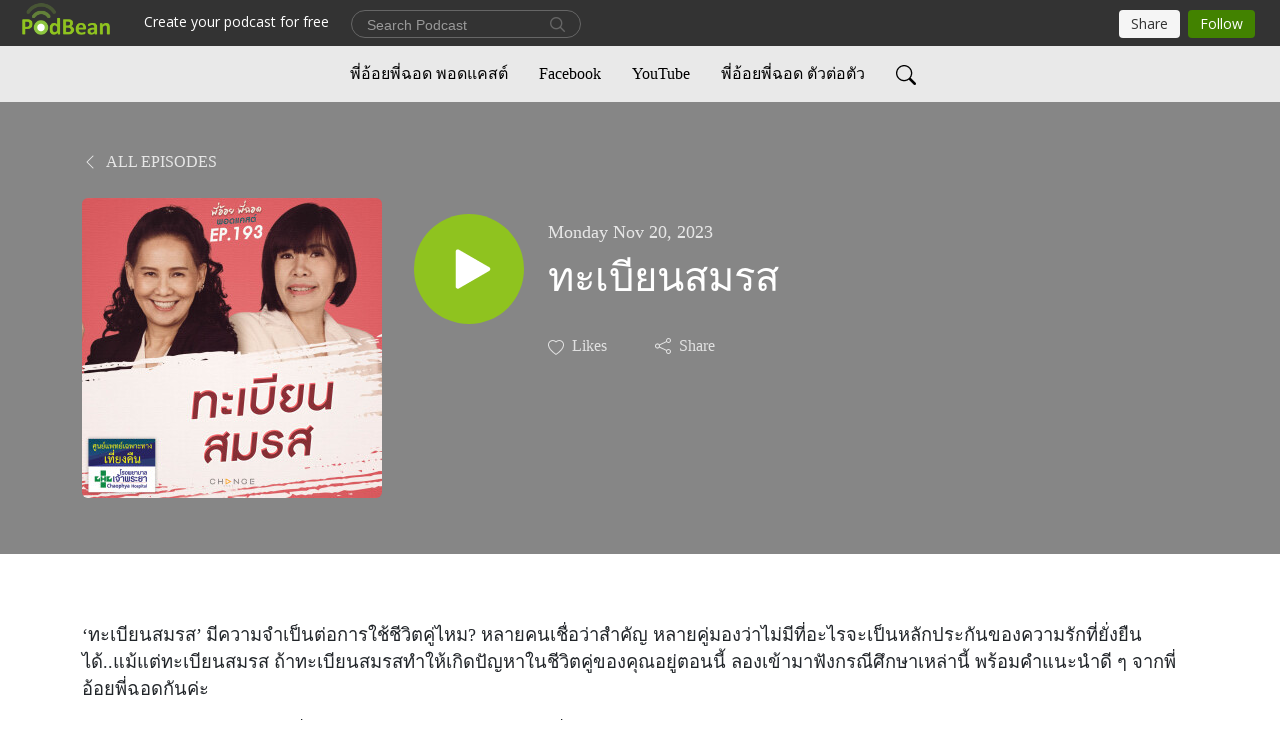

--- FILE ---
content_type: text/html; charset=UTF-8
request_url: https://www.paoypchodpodcast.com/e/ep193/
body_size: 7588
content:
<!DOCTYPE html>
<html  data-head-attrs=""  lang="en">
<head>
  <meta charset="UTF-8">
  <meta name="viewport" content="width=device-width, initial-scale=1.0">
  <meta name="mobile-web-app-capable" content="yes">
  <meta name="apple-mobile-web-app-status-bar-style" content="black">
  <meta name="theme-color" content="#ffffff">
  <link rel="stylesheet" href="https://cdnjs.cloudflare.com/ajax/libs/twitter-bootstrap/5.0.1/css/bootstrap.min.css" integrity="sha512-Ez0cGzNzHR1tYAv56860NLspgUGuQw16GiOOp/I2LuTmpSK9xDXlgJz3XN4cnpXWDmkNBKXR/VDMTCnAaEooxA==" crossorigin="anonymous" referrerpolicy="no-referrer" />
  <link rel="preconnect" href="https://fonts.googleapis.com">
  <link rel="preconnect" href="https://fonts.gstatic.com" crossorigin>
  <script type="module" crossorigin src="https://pbcdn1.podbean.com/fs1/user-site-dist/assets/index.1ad62341.js"></script>
    <link rel="modulepreload" href="https://pbcdn1.podbean.com/fs1/user-site-dist/assets/vendor.7a484e8a.js">
    <link rel="stylesheet" href="https://pbcdn1.podbean.com/fs1/user-site-dist/assets/index.d710f70e.css">
  <link rel="manifest" href="/user-site/manifest.webmanifest" crossorigin="use-credentials"><title>ทะเบียนสมรส | พี่อ้อยพี่ฉอด พอดแคสต์</title><link rel="icon" href="https://mcdn.podbean.com/mf/web/8t9fie/paoypchodpodcast.ico"><link rel="apple-touch-icon" href="https://mcdn.podbean.com/mf/web/8t9fie/paoypchodpodcast.ico"><meta property="og:title" content="ทะเบียนสมรส | พี่อ้อยพี่ฉอด พอดแคสต์"><meta property="og:image" content="https://d2bwo9zemjwxh5.cloudfront.net/ep-logo/pbblog7951803/pAoypChod_EP193_1200x628.jpg?s=3ac8b29457e1d8c288b81338dc6cb19a&amp;e=jpg"><meta property="og:type" content="article"><meta property="og:url" content="https://www.paoypchodpodcast.com/e/ep193/"><meta property="og:description" content="‘ทะเบียนสมรส’ มีความจำเป็นต่อการใช้ชีวิตคู่ไหม? หลายคนเชื่อว่าสำคัญ หลายคู่มองว่าไม่มีที่อะไรจะเป็นหลักประกันของความรักที่ยั่งยืนได้..แม้แต่ทะเบียนสมรส ถ้าทะเบียนสมรสทำให้เกิดปัญหาในชีวิตคู่ของคุณอยู่ตอนนี้ ลองเข้ามาฟังกรณีศึกษาเหล่านี้ พร้อมคำแนะนำดี ๆ จากพี่อ้อยพี่ฉอดกันค่ะ 
และถ้าคุณมีปัญหาความรักที่หาคำตอบไม่ได้ ส่งมาถามเราได้ที่ m.me/paoypchod.change2561"><meta name="description" content="‘ทะเบียนสมรส’ มีความจำเป็นต่อการใช้ชีวิตคู่ไหม? หลายคนเชื่อว่าสำคัญ หลายคู่มองว่าไม่มีที่อะไรจะเป็นหลักประกันของความรักที่ยั่งยืนได้..แม้แต่ทะเบียนสมรส ถ้าทะเบียนสมรสทำให้เกิดปัญหาในชีวิตคู่ของคุณอยู่ตอนนี้ ลองเข้ามาฟังกรณีศึกษาเหล่านี้ พร้อมคำแนะนำดี ๆ จากพี่อ้อยพี่ฉอดกันค่ะ 
และถ้าคุณมีปัญหาความรักที่หาคำตอบไม่ได้ ส่งมาถามเราได้ที่ m.me/paoypchod.change2561"><meta name="twitter:card" content="player"><meta name="twitter:site" content="@podbeancom"><meta name="twitter:url" content="https://www.paoypchodpodcast.com/e/ep193/"><meta name="twitter:title" content="ทะเบียนสมรส | พี่อ้อยพี่ฉอด พอดแคสต์"><meta name="twitter:description" content="‘ทะเบียนสมรส’ มีความจำเป็นต่อการใช้ชีวิตคู่ไหม? หลายคนเชื่อว่าสำคัญ หลายคู่มองว่าไม่มีที่อะไรจะเป็นหลักประกันของความรักที่ยั่งยืนได้..แม้แต่ทะเบียนสมรส ถ้าทะเบียนสมรสทำให้เกิดปัญหาในชีวิตคู่ของคุณอยู่ตอนนี้ ลองเข้ามาฟังกรณีศึกษาเหล่านี้ พร้อมคำแนะนำดี ๆ จากพี่อ้อยพี่ฉอดกันค่ะ 
และถ้าคุณมีปัญหาความรักที่หาคำตอบไม่ได้ ส่งมาถามเราได้ที่ m.me/paoypchod.change2561"><meta name="twitter:image" content="https://d2bwo9zemjwxh5.cloudfront.net/ep-logo/pbblog7951803/pAoypChod_EP193_1200x628.jpg?s=3ac8b29457e1d8c288b81338dc6cb19a&amp;e=jpg"><meta name="twitter:player" content="https://www.podbean.com/player-v2/?i=83ukf-15021ad&amp;square=1"><meta name="twitter:player:width" content="420"><meta name="twitter:player:height" content="420"><meta http-equiv="Content-Type" content="text/html; charset=UTF-8"><meta http-equiv="Content-Language" content="en-us"><meta name="generator" content="Podbean 3.2"><meta name="viewport" content="width=device-width, user-scalable=no, initial-scale=1.0, minimum-scale=1.0, maximum-scale=1.0"><meta name="author" content="PodBean Development"><meta name="Copyright" content="PodBean"><meta name="HandheldFriendly" content="True"><meta name="MobileOptimized" content="MobileOptimized"><meta name="robots" content="all"><meta name="twitter:app:id:googleplay" content="com.podbean.app.podcast"><meta name="twitter:app:id:ipad" content="973361050"><meta name="twitter:app:id:iphone" content="973361050"><meta name="twitter:app:name:googleplay" content="Podbean"><meta name="twitter:app:name:ipad" content="Podbean"><meta name="twitter:app:name:iphone" content="Podbean"><script type="application/ld+json">{"@context":"https://schema.org/","@type":"PodcastEpisode","url":"/e/ep193/","name":"ทะเบียนสมรส","datePublished":"2023-11-20","description":"‘ทะเบียนสมรส’ มีความจำเป็นต่อการใช้ชีวิตคู่ไหม? หลายคนเชื่อว่าสำคัญ หลายคู่มองว่าไม่มีที่อะไรจะเป็นหลักประกันของความรักที่ยั่งยืนได้..แม้แต่ทะเบียนสมรส ถ้าทะเบียนสมรสทำให้เกิดปัญหาในชีวิตคู่ของคุณอยู่ตอนนี้ ลองเข้ามาฟังกรณีศึกษาเหล่านี้ พร้อมคำแนะนำดี ๆ จากพี่อ้อยพี่ฉอดกันค่ะ \nและถ้าคุณมีปัญหาความรักที่หาคำตอบไม่ได้ ส่งมาถามเราได้ที่ m.me/paoypchod.change2561","associatedMedia":{"@type":"MediaObject","contentUrl":"https://mcdn.podbean.com/mf/web/aic986/pAoypChod_Podcast_EP193.mp3"},"partOfSeries":{"@type":"PodcastSeries","name":"พี่อ้อยพี่ฉอด พอดแคสต์","url":"https://www.paoypchodpodcast.com"}}</script><link type="application/rss+xml" rel="alternate" href="https://www.paoypchodpodcast.com/feed.xml" title="พี่อ้อยพี่ฉอด พอดแคสต์"><link rel="canonical" href="https://www.paoypchodpodcast.com/e/ep193/"><meta name="head:count" content="35"><link rel="modulepreload" crossorigin href="https://pbcdn1.podbean.com/fs1/user-site-dist/assets/episode.b821da30.js"><link rel="stylesheet" href="https://pbcdn1.podbean.com/fs1/user-site-dist/assets/episode.6d6d54b9.css"><link rel="modulepreload" crossorigin href="https://pbcdn1.podbean.com/fs1/user-site-dist/assets/HomeHeader.500f78d5.js"><link rel="stylesheet" href="https://pbcdn1.podbean.com/fs1/user-site-dist/assets/HomeHeader.f51f4f51.css"><link rel="modulepreload" crossorigin href="https://pbcdn1.podbean.com/fs1/user-site-dist/assets/HeadEpisode.60975439.js"><link rel="stylesheet" href="https://pbcdn1.podbean.com/fs1/user-site-dist/assets/HeadEpisode.72529506.css">
</head>
<body  data-head-attrs="" >
  <div id="app" data-server-rendered="true"><div class="main-page main-style-light" style="--font:Avenir;--secondaryFont:Avenir;--playerColor:#8fc31f;--playerColorRGB:143,195,31;--homeHeaderTextColor:#000000;--homeHeaderBackgroundColor:#ffffff;--pageHeaderTextColor:#ffffff;--pageHeaderBackgroundColor:#868686;"><!----><div loginurl="https://www.podbean.com/site/user/login?return=https%253A%252F%252Fwww.paoypchodpodcast.com%252Fe%252Fep193%252F&amp;rts=4cbafc32ab7a70edd4efb0df2aa46262e3b4aeb7" postname="ep193"><div class="theme-elegant episode-detail d-flex flex-column h-100"><!--[--><div class="cc-navigation1 navigation" style="--navigationFontColor:#000000;--navigationBackgroundColor:#e9e9e9;"><nav class="navbar navbar-expand-lg"><div class="container justify-content-center"><div style="" class="nav-item search-icon list-unstyled"><button class="btn bg-transparent d-black d-lg-none border-0 nav-link text-dark px-2" type="button" title="Search"><svg xmlns="http://www.w3.org/2000/svg" width="20" height="20" fill="currentColor" class="bi bi-search" viewbox="0 0 16 16"><path d="M11.742 10.344a6.5 6.5 0 1 0-1.397 1.398h-.001c.03.04.062.078.098.115l3.85 3.85a1 1 0 0 0 1.415-1.414l-3.85-3.85a1.007 1.007 0 0 0-.115-.1zM12 6.5a5.5 5.5 0 1 1-11 0 5.5 5.5 0 0 1 11 0z"></path></svg></button></div><div class="h-search" style="display:none;"><input class="form-control shadow-sm rounded-pill border-0" title="Search" value="" type="text" placeholder="Search"><button type="button" class="btn bg-transparent border-0">Cancel</button></div><button class="navbar-toggler px-2" type="button" title="Navbar toggle" data-bs-toggle="collapse" data-bs-target="#navbarNav" aria-controls="navbarNav" aria-expanded="false" aria-label="Toggle navigation"><svg xmlns="http://www.w3.org/2000/svg" width="28" height="28" fill="currentColor" class="bi bi-list" viewbox="0 0 16 16"><path fill-rule="evenodd" d="M2.5 12a.5.5 0 0 1 .5-.5h10a.5.5 0 0 1 0 1H3a.5.5 0 0 1-.5-.5zm0-4a.5.5 0 0 1 .5-.5h10a.5.5 0 0 1 0 1H3a.5.5 0 0 1-.5-.5zm0-4a.5.5 0 0 1 .5-.5h10a.5.5 0 0 1 0 1H3a.5.5 0 0 1-.5-.5z"></path></svg></button><div class="collapse navbar-collapse" id="navbarNav"><ul class="navbar-nav" style=""><!--[--><li class="nav-item"><!--[--><a href="/" class="nav-link"><!--[-->พี่อ้อยพี่ฉอด พอดแคสต์<!--]--></a><!--]--></li><li class="nav-item"><!--[--><a target="_blank" rel="noopener noreferrer" class="nav-link" active-class="active" href="https://www.facebook.com/paoypchod.change2561"><!--[-->Facebook<!--]--></a><!--]--></li><li class="nav-item"><!--[--><a target="_blank" rel="noopener noreferrer" class="nav-link" active-class="active" href="https://www.youtube.com/@CHANGE2561"><!--[-->YouTube<!--]--></a><!--]--></li><li class="nav-item"><!--[--><a target="_blank" rel="noopener noreferrer" class="nav-link" active-class="active" href="https://www.paoypchod.com/"><!--[-->พี่อ้อยพี่ฉอด ตัวต่อตัว<!--]--></a><!--]--></li><!--]--><!--[--><li style="" class="nav-item search-icon"><button class="btn bg-transparent border-0 nav-link" type="button" title="Search"><svg xmlns="http://www.w3.org/2000/svg" width="20" height="20" fill="currentColor" class="bi bi-search" viewbox="0 0 16 16"><path d="M11.742 10.344a6.5 6.5 0 1 0-1.397 1.398h-.001c.03.04.062.078.098.115l3.85 3.85a1 1 0 0 0 1.415-1.414l-3.85-3.85a1.007 1.007 0 0 0-.115-.1zM12 6.5a5.5 5.5 0 1 1-11 0 5.5 5.5 0 0 1 11 0z"></path></svg></button></li><!--]--></ul></div></div></nav></div><!----><!--]--><div class="common-content flex-shrink-0"><!--[--><!----><div class="episode-detail-top pt-5 pb-5"><div class="container"><nav><ol class="breadcrumb"><li class="breadcrumb-item"><a href="/" class="text-uppercase fw-light"><!--[--><svg xmlns="http://www.w3.org/2000/svg" width="16" height="16" fill="currentColor" class="bi bi-chevron-left" viewbox="0 0 16 16"><path fill-rule="evenodd" d="M11.354 1.646a.5.5 0 0 1 0 .708L5.707 8l5.647 5.646a.5.5 0 0 1-.708.708l-6-6a.5.5 0 0 1 0-.708l6-6a.5.5 0 0 1 .708 0z"></path></svg> All Episodes<!--]--></a></li></ol></nav><div class="episode-content"><div class="border-0 d-md-flex mt-4 mb-2 list"><img class="me-md-3 episode-logo" alt="ทะเบียนสมรส" src="https://pbcdn1.podbean.com/imglogo/ep-logo/pbblog7951803/pAoypChod_EP193_300x300.jpg" loading="lazy"><div class="card-body position-relative d-flex pt-4"><button class="btn btn-link rounded-circle play-button me-4" type="button" title="Play ทะเบียนสมรส"><svg t="1622017593702" class="icon icon-play text-white" fill="currentColor" viewbox="0 0 1024 1024" version="1.1" xmlns="http://www.w3.org/2000/svg" p-id="12170" width="30" height="30"><path d="M844.704269 475.730473L222.284513 116.380385a43.342807 43.342807 0 0 0-65.025048 37.548353v718.692951a43.335582 43.335582 0 0 0 65.025048 37.541128l622.412531-359.342864a43.357257 43.357257 0 0 0 0.007225-75.08948z" fill="" p-id="12171"></path></svg></button><div><p class="e-date pt-1 mb-2"><!----><span class="episode-date">Monday Nov 20, 2023</span></p><h1 class="card-title e-title text-three-line fs-50">ทะเบียนสมรส</h1><div class="cc-post-toolbar pt-4"><ul class="list-unstyled d-flex mb-0 row gx-5 p-0"><li class="col-auto"><button class="border-0 p-0 bg-transparent row gx-1 align-items-center" title="Likes"><svg xmlns="http://www.w3.org/2000/svg" width="16" height="16" fill="currentColor" class="bi bi-heart col-auto icon-like" viewbox="0 0 16 16"><path d="m8 2.748-.717-.737C5.6.281 2.514.878 1.4 3.053c-.523 1.023-.641 2.5.314 4.385.92 1.815 2.834 3.989 6.286 6.357 3.452-2.368 5.365-4.542 6.286-6.357.955-1.886.838-3.362.314-4.385C13.486.878 10.4.28 8.717 2.01L8 2.748zM8 15C-7.333 4.868 3.279-3.04 7.824 1.143c.06.055.119.112.176.171a3.12 3.12 0 0 1 .176-.17C12.72-3.042 23.333 4.867 8 15z"></path></svg><span class="text-gray col-auto item-name">Likes</span><!----></button></li><!----><li class="col-auto"><button class="border-0 p-0 bg-transparent row gx-1 align-items-center" title="Share" data-bs-toggle="modal" data-bs-target="#shareModal"><svg xmlns="http://www.w3.org/2000/svg" width="16" height="16" fill="currentColor" class="bi bi-share col-auto" viewbox="0 0 16 16"><path d="M13.5 1a1.5 1.5 0 1 0 0 3 1.5 1.5 0 0 0 0-3zM11 2.5a2.5 2.5 0 1 1 .603 1.628l-6.718 3.12a2.499 2.499 0 0 1 0 1.504l6.718 3.12a2.5 2.5 0 1 1-.488.876l-6.718-3.12a2.5 2.5 0 1 1 0-3.256l6.718-3.12A2.5 2.5 0 0 1 11 2.5zm-8.5 4a1.5 1.5 0 1 0 0 3 1.5 1.5 0 0 0 0-3zm11 5.5a1.5 1.5 0 1 0 0 3 1.5 1.5 0 0 0 0-3z"></path></svg><span class="text-gray item-name col-auto">Share</span></button></li></ul></div></div></div></div></div></div></div><!--]--><!----><!----><div class="episode-detail-bottom container"><div class="episode-content"><div class="border-0 d-flex  list"><div class="card-body ps-0 pt-5 pb-5"><p class="e-description card-text text-dark"><p>‘ทะเบียนสมรส’ มีความจำเป็นต่อการใช้ชีวิตคู่ไหม? หลายคนเชื่อว่าสำคัญ หลายคู่มองว่าไม่มีที่อะไรจะเป็นหลักประกันของความรักที่ยั่งยืนได้..แม้แต่ทะเบียนสมรส ถ้าทะเบียนสมรสทำให้เกิดปัญหาในชีวิตคู่ของคุณอยู่ตอนนี้ ลองเข้ามาฟังกรณีศึกษาเหล่านี้ พร้อมคำแนะนำดี ๆ จากพี่อ้อยพี่ฉอดกันค่ะ </p>
<p>และถ้าคุณมีปัญหาความรักที่หาคำตอบไม่ได้ ส่งมาถามเราได้ที่ m.me/paoypchod.change2561</p></p></div></div></div></div><!----><div class="episode-detail-bottom container"><div class="pb-2"><div class="cc-comments"><div class="comment-title">Comment (0) </div><!----><div class="content empty-content text-center"><svg xmlns="http://www.w3.org/2000/svg" width="16" height="16" fill="currentColor" class="bi bi-chat-left-text" viewbox="0 0 16 16"><path d="M14 1a1 1 0 0 1 1 1v8a1 1 0 0 1-1 1H4.414A2 2 0 0 0 3 11.586l-2 2V2a1 1 0 0 1 1-1h12zM2 0a2 2 0 0 0-2 2v12.793a.5.5 0 0 0 .854.353l2.853-2.853A1 1 0 0 1 4.414 12H14a2 2 0 0 0 2-2V2a2 2 0 0 0-2-2H2z"></path><path d="M3 3.5a.5.5 0 0 1 .5-.5h9a.5.5 0 0 1 0 1h-9a.5.5 0 0 1-.5-.5zM3 6a.5.5 0 0 1 .5-.5h9a.5.5 0 0 1 0 1h-9A.5.5 0 0 1 3 6zm0 2.5a.5.5 0 0 1 .5-.5h5a.5.5 0 0 1 0 1h-5a.5.5 0 0 1-.5-.5z"></path></svg><p class="pt-3">No comments yet. Be the first to say something!</p></div></div></div></div></div><!--[--><footer class="cc-footer2 footer mt-auto" style="--footerFontColor:#ffffff;--footerBackgroundColor:#000000;"><div class="container text-center"><ul class="row gx-4 social-icon-content list-unstyled d-flex justify-content-center mb-0"><!----><!----><!----><!----><!----></ul><div class="right-content"><p class="mb-0 pt-3">Copyright 2020-2024 CHANGE2561. All rights reserved.</p><p class="by">Podcast Powered By <a href="https://www.podbean.com" target="_blank" rel="noopener noreferrer">Podbean</a></p></div></div></footer><div class="after-footer"></div><!----><!--]--></div></div><!----><!----><!----><div style="display:none;">Version: 20241125</div></div></div>

<script>window.__INITIAL_STATE__="{\"store\":{\"baseInfo\":{\"podcastTitle\":\"พี่อ้อยพี่ฉอด พอดแคสต์\",\"slug\":\"paoypchodpodcast\",\"podcastDescription\":\"จากคำถามความรักจำนวนมาก ที่ถูกส่งเข้ามาถามพี่อ้อยพี่ฉอด กลายมาเป็น ‘พอดแคสต์ตอบปัญหาหัวใจ’ ของ พี่อ้อย-นภาพร ไตรวิทย์วารีกุล และ พี่ฉอด-สายทิพย์ มนตรีกุล ณ อยุธยา มาร่วมหาคำตอบ พร้อมรับวิธีคิด เพื่อชีวิตรักที่ดีกว่าเดิม ใน #พี่อ้อยพี่ฉอดพอดแคสต์ \\n\\nและถ้าคุณมีรักที่หาคำตอบไม่ได้ ส่งมาถามได้ที่ m.me\u002Fpaoypchod.change2561\",\"podcastLogo\":\"https:\u002F\u002Fpbcdn1.podbean.com\u002Fimglogo\u002Fimage-logo\u002F7951803\u002FpAoypChod_Podcast_Cover.jpg\",\"podcastShareLogo\":\"https:\u002F\u002Fd2bwo9zemjwxh5.cloudfront.net\u002Fimage-logo\u002F7951803\u002FpAoypChod_Podcast_Cover_1200x628.jpg?s=56ba48ff12f08163c52138a5504c6bb0&e=jpg\",\"podcastUrl\":\"https:\u002F\u002Fwww.paoypchodpodcast.com\",\"podcastCanSearched\":true,\"feedUrl\":\"https:\u002F\u002Fwww.paoypchodpodcast.com\u002Ffeed.xml\",\"theme\":\"elegant\",\"podcastDeepLink\":\"https:\u002F\u002Fwww.podbean.com\u002Fpw\u002Fpbblog-fuzr8-7955bb?from=usersite\",\"removePodbeanBranding\":\"no\",\"brandingLogo\":null,\"timeZone\":{\"timeZoneId\":62,\"gmtAdjustment\":\"GMT+07:00\",\"useDaylightTime\":0,\"value\":7,\"text\":\"(GMT+07:00) Bangkok, Hanoi, Jakarta\",\"daylightStartTime\":\"Second Sunday Of March +2 Hours\",\"daylightEndTime\":\"First Sunday Of November +2 Hours\",\"timezone\":null},\"podcastDownloads\":null,\"totalEpisodes\":306,\"showComments\":true,\"iOSAppDownloadLink\":null,\"customizeCssUrl\":null,\"androidAppDownloadLink\":null,\"showPostShare\":true,\"showLike\":true,\"author\":\"CHANGE2561\",\"enableEngagementStats\":true,\"shareEmbedLink\":\"https:\u002F\u002Fadmin5.podbean.com\u002Fembed.html?id=pbblog-fuzr8-7955bb-playlist\",\"language\":\"en\",\"sensitivitySessionExpireTime\":3600,\"podcastApps\":[{\"name\":\"Apple Podcasts\",\"link\":\"https:\u002F\u002Fpodcasts.apple.com\u002Fus\u002Fpodcast\u002F%E0%B8%9E-%E0%B8%AD-%E0%B8%AD%E0%B8%A2%E0%B8%9E-%E0%B8%89%E0%B8%AD%E0%B8%94-%E0%B8%9E%E0%B8%AD%E0%B8%94%E0%B9%81%E0%B8%84%E0%B8%AA%E0%B8%95\u002Fid1506220471\",\"image\":\"https:\u002F\u002Fpbcdn1.podbean.com\u002Ffs1\u002Fsite\u002Fimages\u002Fadmin5\u002Fapple-podcast.png\",\"title\":null},{\"name\":\"Podbean App\",\"link\":\"https:\u002F\u002Fwww.podbean.com\u002Fpw\u002Fpbblog-fuzr8-7955bb?from=usersite\",\"image\":\"https:\u002F\u002Fpbcdn1.podbean.com\u002Ffs1\u002Fsite\u002Fimages\u002Fadmin5\u002Fpodbean-app.png\",\"title\":null},{\"name\":\"Spotify\",\"link\":\"https:\u002F\u002Fopen.spotify.com\u002Fshow\u002F2F5bI8amHm9lgjNJ6n2NIY\",\"image\":\"https:\u002F\u002Fpbcdn1.podbean.com\u002Ffs1\u002Fsite\u002Fimages\u002Fadmin5\u002Fspotify.png\",\"title\":null}],\"components\":{\"base\":[{\"id\":\"MainStyle\",\"val\":\"light\"},{\"id\":\"Font\",\"val\":\"Avenir\"},{\"id\":\"SecondaryFont\",\"val\":\"Avenir\"},{\"id\":\"PlayerColor\",\"val\":\"#8fc31f\"},{\"id\":\"PlayerStyle\",\"val\":\"player2\"},{\"id\":\"PlayerWave\",\"val\":\"show\"},{\"id\":\"Favicon\",\"val\":\"https:\u002F\u002Fmcdn.podbean.com\u002Fmf\u002Fweb\u002F8t9fie\u002Fpaoypchodpodcast.ico\"},{\"id\":\"CookiesNotice\",\"val\":\"hide\"},{\"id\":\"CookiesNoticeContent\",\"val\":\"\u003Ch2\u003ECookies Notice\u003C\u002Fh2\u003E\u003Cp\u003EThis website uses cookies to improve your experience while you navigate through the website. By using our website you agree to our use of cookies.\u003C\u002Fp\u003E\"},{\"id\":\"EpisodePageListenOn\",\"val\":\"hide\"},{\"id\":\"EpisodePageCustomizeComponent\",\"val\":\"hide\"}],\"home-header\":[{\"id\":\"HomeHeaderTextColor\",\"val\":\"#000000\"},{\"id\":\"HomeHeaderBackgroundColor\",\"val\":\"#ffffff\"}],\"page-header\":[{\"id\":\"PageHeaderTextColor\",\"val\":\"#ffffff\"},{\"id\":\"PageHeaderBackgroundColor\",\"val\":\"#868686\"}],\"episode-list\":[{\"id\":\"EpisodeListType\",\"val\":\"grid\"},{\"id\":\"EpisodesPerPage\",\"val\":10},{\"id\":\"EpisodeStats\",\"val\":\"hide\"}],\"navigation\":[{\"id\":\"NavigationFontColor\",\"val\":\"#000000\"},{\"id\":\"NavigationBackgroundColor\",\"val\":\"#e9e9e9\"},{\"id\":\"NavigationSearch\",\"val\":\"show\"},{\"id\":\"NavigationLinks\",\"val\":[{\"id\":\"Home\",\"type\":\"Link\",\"value\":\"\u002F\",\"text\":\"พี่อ้อยพี่ฉอด พอดแคสต์\",\"subitems\":[]},{\"id\":\"a248b13a-4bc4-1de6-57ac-3982f2919a92\",\"type\":\"Link\",\"value\":\"https:\u002F\u002Fwww.facebook.com\u002Fpaoypchod.change2561\",\"text\":\"Facebook\",\"subitems\":[]},{\"id\":\"52d216ee-f014-c9b0-95a0-a28ab0639cdd\",\"type\":\"Link\",\"value\":\"https:\u002F\u002Fwww.youtube.com\u002F@CHANGE2561\",\"text\":\"YouTube\",\"subitems\":[]},{\"id\":\"8020dd0d-5d89-af30-4e5d-6f154f0d9364\",\"type\":\"Link\",\"value\":\"https:\u002F\u002Fwww.paoypchod.com\u002F\",\"text\":\"พี่อ้อยพี่ฉอด ตัวต่อตัว\",\"subitems\":[]}]}],\"footer\":[{\"id\":\"FooterType\",\"val\":\"Footer2\"},{\"id\":\"FooterFontColor\",\"val\":\"#ffffff\"},{\"id\":\"FooterBackgroundColor\",\"val\":\"#000000\"},{\"id\":\"FooterCopyright\",\"val\":\"Copyright 2020-2024 CHANGE2561. All rights reserved.\"},{\"id\":\"SocialMediaLinks\",\"val\":{\"facebook_username\":\"\",\"twitter_username\":\"\",\"instagram_username\":\"\",\"youtube_username\":\"\",\"linkedin_username\":\"\"}}],\"customize-container1\":[],\"customize-container2\":[]},\"allLinks\":[],\"mainStylesDefaultSettings\":null,\"defaultCustomizeComponents\":null,\"scripts\":[],\"metas\":null,\"appConfig\":{\"package\":\"com.podbean.app.podcast\",\"app_store_id\":973361050,\"app_name\":\"Podbean\",\"scheme\":\"podbean\"},\"customizeCss\":null,\"canEditCss\":null,\"enableJsCodeInCustomizeContent\":false,\"enabledIframeCodeInCustomizeContent\":true,\"sectionMaxCount\":10,\"enableEditorLink\":true,\"enableEditCookiesNotice\":true,\"siteRedirectToFeed\":false,\"podcatcherRssUrl\":null,\"showFeed\":true,\"showTopBar\":true,\"enableWebSiteLike\":true,\"organizationName\":null,\"organizationPageLink\":null},\"backToListUrl\":\"\u002F\",\"tinymceLoaded\":false,\"listEpisodes\":[],\"userLikedEpisodes\":[],\"userLikeCheckedEpisodes\":[],\"topBarIframeLoaded\":false,\"listTotalCount\":0,\"listTotalPage\":0,\"listPage\":0,\"listType\":\"all\",\"listValue\":\"\",\"listName\":\"\",\"pageLoading\":false,\"apiBaseUrl\":\"http:\u002F\u002Fwww.paoypchodpodcast.com\",\"apiV2BaseUrl\":\"\",\"apiCommonParams\":{\"t\":\"69699f31\",\"clientSignature\":\"0243ef3656e8d41c63a7dd6e79478420\",\"u\":null,\"customizing\":null},\"apiCommonHeaders\":{},\"comments\":[],\"commentsTotalCount\":0,\"commentsTotalPage\":0,\"commentsPage\":1,\"commentEpisodeId\":\"pb22028717-83ukf\",\"episode\":{\"id\":\"pb22028717\",\"idTag\":\"83ukf\",\"title\":\"ทะเบียนสมรส\",\"logo\":\"https:\u002F\u002Fpbcdn1.podbean.com\u002Fimglogo\u002Fep-logo\u002Fpbblog7951803\u002FpAoypChod_EP193_300x300.jpg\",\"shareLogo\":\"https:\u002F\u002Fd2bwo9zemjwxh5.cloudfront.net\u002Fep-logo\u002Fpbblog7951803\u002FpAoypChod_EP193_1200x628.jpg?s=3ac8b29457e1d8c288b81338dc6cb19a&e=jpg\",\"largeLogo\":\"https:\u002F\u002Fpbcdn1.podbean.com\u002Fimglogo\u002Fep-logo\u002Fpbblog7951803\u002FpAoypChod_EP193.jpg\",\"previewContent\":null,\"content\":\"\u003Cp\u003E‘ทะเบียนสมรส’ มีความจำเป็นต่อการใช้ชีวิตคู่ไหม? หลายคนเชื่อว่าสำคัญ หลายคู่มองว่าไม่มีที่อะไรจะเป็นหลักประกันของความรักที่ยั่งยืนได้..แม้แต่ทะเบียนสมรส ถ้าทะเบียนสมรสทำให้เกิดปัญหาในชีวิตคู่ของคุณอยู่ตอนนี้ ลองเข้ามาฟังกรณีศึกษาเหล่านี้ พร้อมคำแนะนำดี ๆ จากพี่อ้อยพี่ฉอดกันค่ะ \u003C\u002Fp\u003E\\n\u003Cp\u003Eและถ้าคุณมีปัญหาความรักที่หาคำตอบไม่ได้ ส่งมาถามเราได้ที่ m.me\u002Fpaoypchod.change2561\u003C\u002Fp\u003E\",\"publishTimestamp\":1700442000,\"duration\":1694,\"mediaUrl\":\"https:\u002F\u002Fmcdn.podbean.com\u002Fmf\u002Fweb\u002Faic986\u002FpAoypChod_Podcast_EP193.mp3\",\"mediaType\":\"audio\u002Fmpeg\",\"shareLink\":\"https:\u002F\u002Fadmin5.podbean.com\u002Fembed.html?id=pb-83ukf-15021ad\",\"likedCount\":null,\"deepLink\":\"https:\u002F\u002Fwww.podbean.com\u002Few\u002Fpb-83ukf-15021ad\",\"transcriptUrl\":null,\"permalink\":\"\u002Fe\u002Fep193\u002F\",\"downloadLink\":null,\"fallbackResource\":null,\"fallbackResourceMimetype\":null,\"downloadCount\":0,\"status\":\"publish\",\"hasMoreContent\":false,\"chaptersUrl\":null,\"explicit\":false},\"episodeShareLink\":null,\"deepLink\":\"https:\u002F\u002Fwww.podbean.com\u002Few\u002Fpb-83ukf-15021ad\",\"playlist\":{\"episodes\":[],\"current\":0,\"start\":0,\"stop\":0,\"playing\":true,\"playerLoading\":true,\"playbackRate\":1,\"playbackRateIndex\":1,\"volume\":1},\"toasts\":[],\"confirm\":null,\"customizeEditorFormZIndex\":999,\"lastRequestTime\":null,\"validateChangesOnBeforeunload\":true,\"windowWidth\":1000,\"VITE_FS1_CDN_URL_PREFIX\":\"https:\u002F\u002Fpbcdn1.podbean.com\u002Ffs1\",\"reloadStats\":false,\"userIdEncrypted\":null,\"userProfilePicture\":null,\"username\":null,\"isVerified\":false,\"loadUserInfo\":false,\"loginUrl\":\"https:\u002F\u002Fwww.podbean.com\u002Fsite\u002Fuser\u002Flogin?return=https%253A%252F%252Fwww.paoypchodpodcast.com%252Fe%252Fep193%252F&rts=4cbafc32ab7a70edd4efb0df2aa46262e3b4aeb7\",\"recaptchaV3Loaded\":false,\"recaptchaV2Loaded\":false,\"likesLoaded\":false,\"commentLikeMap\":{},\"commentOffset\":0,\"widgetCommentsLoaded\":false},\"episode\":{\"id\":\"pb22028717\",\"idTag\":\"83ukf\",\"title\":\"ทะเบียนสมรส\",\"logo\":\"https:\u002F\u002Fpbcdn1.podbean.com\u002Fimglogo\u002Fep-logo\u002Fpbblog7951803\u002FpAoypChod_EP193_300x300.jpg\",\"shareLogo\":\"https:\u002F\u002Fd2bwo9zemjwxh5.cloudfront.net\u002Fep-logo\u002Fpbblog7951803\u002FpAoypChod_EP193_1200x628.jpg?s=3ac8b29457e1d8c288b81338dc6cb19a&e=jpg\",\"largeLogo\":\"https:\u002F\u002Fpbcdn1.podbean.com\u002Fimglogo\u002Fep-logo\u002Fpbblog7951803\u002FpAoypChod_EP193.jpg\",\"previewContent\":null,\"content\":\"\u003Cp\u003E‘ทะเบียนสมรส’ มีความจำเป็นต่อการใช้ชีวิตคู่ไหม? หลายคนเชื่อว่าสำคัญ หลายคู่มองว่าไม่มีที่อะไรจะเป็นหลักประกันของความรักที่ยั่งยืนได้..แม้แต่ทะเบียนสมรส ถ้าทะเบียนสมรสทำให้เกิดปัญหาในชีวิตคู่ของคุณอยู่ตอนนี้ ลองเข้ามาฟังกรณีศึกษาเหล่านี้ พร้อมคำแนะนำดี ๆ จากพี่อ้อยพี่ฉอดกันค่ะ \u003C\u002Fp\u003E\\n\u003Cp\u003Eและถ้าคุณมีปัญหาความรักที่หาคำตอบไม่ได้ ส่งมาถามเราได้ที่ m.me\u002Fpaoypchod.change2561\u003C\u002Fp\u003E\",\"publishTimestamp\":1700442000,\"duration\":1694,\"mediaUrl\":\"https:\u002F\u002Fmcdn.podbean.com\u002Fmf\u002Fweb\u002Faic986\u002FpAoypChod_Podcast_EP193.mp3\",\"mediaType\":\"audio\u002Fmpeg\",\"shareLink\":\"https:\u002F\u002Fadmin5.podbean.com\u002Fembed.html?id=pb-83ukf-15021ad\",\"likedCount\":null,\"deepLink\":\"https:\u002F\u002Fwww.podbean.com\u002Few\u002Fpb-83ukf-15021ad\",\"transcriptUrl\":null,\"permalink\":\"\u002Fe\u002Fep193\u002F\",\"downloadLink\":null,\"fallbackResource\":null,\"fallbackResourceMimetype\":null,\"downloadCount\":0,\"status\":\"publish\",\"hasMoreContent\":false,\"chaptersUrl\":null,\"explicit\":false},\"loginUrl\":\"https:\u002F\u002Fwww.podbean.com\u002Fsite\u002Fuser\u002Flogin?return=https%253A%252F%252Fwww.paoypchodpodcast.com%252Fe%252Fep193%252F&rts=4cbafc32ab7a70edd4efb0df2aa46262e3b4aeb7\"}"</script>
  
  <script src="https://cdnjs.cloudflare.com/ajax/libs/bootstrap/5.0.2/js/bootstrap.bundle.min.js" integrity="sha512-72WD92hLs7T5FAXn3vkNZflWG6pglUDDpm87TeQmfSg8KnrymL2G30R7as4FmTwhgu9H7eSzDCX3mjitSecKnw==" crossorigin="anonymous" referrerpolicy="no-referrer"></script>
</body>
</html>
